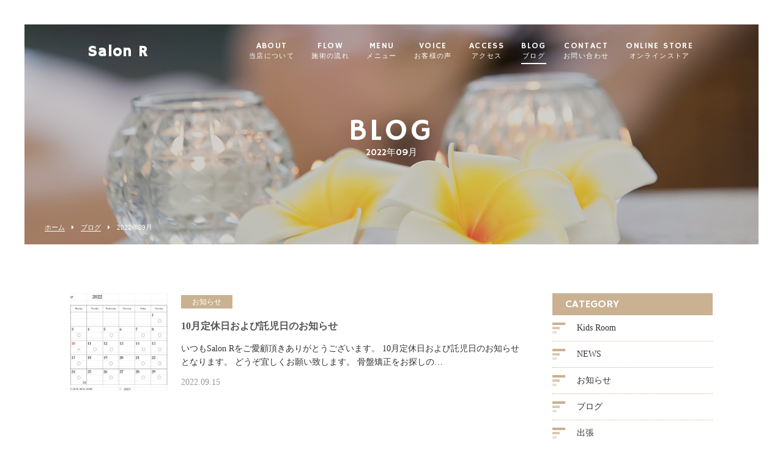

--- FILE ---
content_type: text/html; charset=UTF-8
request_url: https://salon-r.net/2022/09/
body_size: 3725
content:
<!DOCTYPE html>
<html dir="ltr" lang="ja">
<head>
<meta charset="UTF-8">
    <meta name="viewport" content="width=1100">
    <meta name="format-detection" content="telephone=no">


<title>9月, 2022 | Salon R</title>


<link rel="shortcut icon" href="https://salon-r.net/wp-content/themes/05701/favicon.ico" type="image/x-icon" />
<link rel="stylesheet" href="https://salon-r.net/wp-content/themes/05701/style.css" media="all">
<link href="https://fonts.googleapis.com/css?family=Hammersmith+One" rel="stylesheet">
<link rel="stylesheet" href="https://maxcdn.bootstrapcdn.com/font-awesome/4.7.0/css/font-awesome.min.css">
<!--[if lt IE 9]>
<script src="https://salon-r.net/wp-content/themes/05701/js/html5.js"></script>
<script src="https://salon-r.net/wp-content/themes/05701/js/css3-mediaqueries.js"></script>
<![endif]-->
<script src="https://salon-r.net/wp-content/themes/05701/js/jquery.min.js"></script>
<script src="https://salon-r.net/wp-content/themes/05701/js/slick.min.js"></script>
<script src="https://salon-r.net/wp-content/themes/05701/js/script.js"></script>
<meta name='robots' content='max-image-preview:large' />

<!-- All in One SEO Pack 2.6.1 by Michael Torbert of Semper Fi Web Design[181,195] -->
<meta name="robots" content="noindex,follow" />

<link rel="canonical" href="https://salon-r.net/2022/09/" />
			<script type="text/javascript" >
				window.ga=window.ga||function(){(ga.q=ga.q||[]).push(arguments)};ga.l=+new Date;
				ga('create', 'UA-156450127-1', 'auto');
				// Plugins
				
				ga('send', 'pageview');
			</script>
			<script async src="https://www.google-analytics.com/analytics.js"></script>
			<!-- /all in one seo pack -->
<link rel='dns-prefetch' href='//s.w.org' />
<link rel='stylesheet' id='wp-block-library-css'  href='https://salon-r.net/wp-includes/css/dist/block-library/style.min.css?ver=5.8.12' type='text/css' media='all' />
<link rel='stylesheet' id='wp-pagenavi-css'  href='https://salon-r.net/wp-content/plugins/wp-pagenavi/pagenavi-css.css?ver=2.70' type='text/css' media='all' />
<link rel="https://api.w.org/" href="https://salon-r.net/wp-json/" /><style type="text/css">.recentcomments a{display:inline !important;padding:0 !important;margin:0 !important;}</style></head>
<body>

<header class="">
    <section class="gf navigation">
        <div class="f_cc">
            <h1 class="logo f_box f_center"><a href="https://salon-r.net/">
                Salon R
                <!-- <img src="https://salon-r.net/wp-content/themes/05701/img/logo_header.png" alt="Salon R"> -->
            </a></h1>
            <nav class="menu">
                <ul id="navi">
                    <li><a href="https://salon-r.net/about/" class="">ABOUT<span><br>当店について</span></a></li>
                    <li><a href="https://salon-r.net/flow/" class="">FLOW<span><br>施術の流れ</span></a></li>
                    <li><a href="https://salon-r.net/menu/" class="">MENU<span><br>メニュー</span></a></li>
                    <li><a href="https://salon-r.net/voice/" class="">VOICE<span><br>お客様の声</span></a></li>
                    <li><a href="https://salon-r.net/access/" class="">ACCESS<span><br>アクセス</span></a></li>
                    <li><a href="https://salon-r.net/blog/" class="active">BLOG<span><br>ブログ</span></a></li>
                    <li><a href="https://salon-r.net/contact/" class="">CONTACT<span><br>お問い合わせ</span></a></li>                    
					<li><a href="https://form.jotform.com/arigatoclub/salonr/" class="">ONLINE STORE<span><br>オンラインストア</span></a></li>
                </ul>
<!--
                <div class="sp">
                    <a href="https://salon-r.net/reserve/" class=" reserve f_cc">
                        <p><img src="https://salon-r.net/wp-content/themes/05701/img/common/feather_c.png" width="50%" alt="Salon R"></p>
                        <p>RESERVE<span><br>ご予約</span></p>
                    </a>
                </div>
-->
            </nav>
        </div>
    </section>
    <section class="sp navi">
        <nav>
            <div class="f_box f_h_sb f_center">
                <a href="tel:075-642-7680" class="tel f_cc"><i class="fa fa-phone" aria-hidden="true"></i></a>
                <div class="toggle  f_cc">
                    <button class="hamburger hamburger--spin" type="button" id="toggle">
                        <span class="hamburger-box">
                            <span class="hamburger-inner"></span>
                        </span>
                    </button>
                </div>
            </div>
        </nav>
    </section>
</header>
<main>
<main>
<section class="kv">
	<figure id="kv" class="blog f_cc">
		<figcaption class="gf"><h2>BLOG<span>2022年09月</span></h2></figcaption>
	</figure>
	<div class="button f_box f_h_sb f_end">
		<nav id="bread">
			<ol class="f_box f_center f_h_start">
				<li class="f_box"><a href="https://salon-r.net/">ホーム</a></li>
				<li><a href="https://salon-r.net/blog/">ブログ</a></li>
				<li>2022年09月</li>
			</ol>
		</nav>
		<!--
<a href="" class="gf f_box f_center link pc">
	<p class="feather f_cc"><img src="https://salon-r.net/wp-content/themes/05701/img/common/feather.png" alt="Salon R"></p><p>RESERVE<span><br>ご予約</span></p>
</a>
-->	</div>
</section>
<section>
	<article id="post" class="f_box f_res">
		<div class="col w70 scroll" data-type="up">
			<ul class="blog">
				<li class="">
	<a href="https://salon-r.net/2022/09/15/10%e6%9c%88%e5%ae%9a%e4%bc%91%e6%97%a5%e3%81%8a%e3%82%88%e3%81%b3%e8%a8%97%e5%85%90%e6%97%a5%e3%81%ae%e3%81%8a%e7%9f%a5%e3%82%89%e3%81%9b-3/" class="f_box">
	<figure class="blog f_box f_cc blog" style="background:url(https://salon-r.net/wp-content/uploads/2022/09/1bf128f958c97482908347dc8f347288-1-300x227.jpg) center center /cover no-repeat;"></figure>
	<div>
		<p>
					<span class="category">お知らせ</span>
				</p>
		<h3 class="blog blog">10月定休日および託児日のお知らせ</h3>
		<div>いつもSalon Rをご愛顧頂きありがとうございます。

10月定休日および託児日のお知らせとなります。

どうぞ宜しくお願い致します。

骨盤矯正をお探しの…</div>
		<p class="date">2022.09.15</p>
	</div>
</a></li>											</ul>
			<div id="pager" class="f_box f_h_center">
			    			</div>
		</div>
		<div class="side col w25 scroll dur" data-type="up">
			<div id="category">
				<h3 class="gf">CATEGORY</h3>
<ul>


<li class="f_box f_center"><p class="deco"></p><a href="https://salon-r.net/category/kids-room/">Kids Room</a></li>
<li class="f_box f_center"><p class="deco"></p><a href="https://salon-r.net/category/news/">NEWS</a></li>
<li class="f_box f_center"><p class="deco"></p><a href="https://salon-r.net/category/%e3%81%8a%e7%9f%a5%e3%82%89%e3%81%9b/">お知らせ</a></li>
<li class="f_box f_center"><p class="deco"></p><a href="https://salon-r.net/category/blog/">ブログ</a></li>
<li class="f_box f_center"><p class="deco"></p><a href="https://salon-r.net/category/blog/%e5%87%ba%e5%bc%b5/">出張</a></li>
<li class="f_box f_center"><p class="deco"></p><a href="https://salon-r.net/category/%e6%9d%b1%e4%ba%ac%e3%82%b5%e3%83%ad%e3%83%b3/">東京サロン</a></li>
<li class="f_box f_center"><p class="deco"></p><a href="https://salon-r.net/category/%e6%b3%95%e4%ba%ba%e6%8f%90%e6%90%ba/">法人提携</a></li>
<li class="f_box f_center"><p class="deco"></p><a href="https://salon-r.net/category/%e9%86%8d%e9%86%90%e6%b8%a1%e8%be%ba%e3%82%af%e3%83%aa%e3%83%8b%e3%83%83%e3%82%af/">醍醐渡辺クリニック</a></li>
<li class="f_box f_center"><p class="deco"></p><a href="https://salon-r.net/category/blog/%e9%aa%a8%e7%9b%a4%e7%9f%af%e6%ad%a3/">骨盤矯正</a></li>
</ul>			</div>
			<div id="recent">
				<h3 class="gf">NEW ARTICLE</h3>
<ul>
		<li>
		<a href="https://salon-r.net/2023/12/15/1%e6%9c%88%e5%ae%9a%e4%bc%91%e6%97%a5%e3%81%8a%e3%82%88%e3%81%b3%e8%a8%97%e5%85%90%e6%97%a5%e3%81%ae%e3%81%8a%e7%9f%a5%e3%82%89%e3%81%9b-5/" class="f_box">
			<div>
				<span  class="date ">2023.12.15</span>
				<p>1月定休日および託児日のお知らせ</p>
			</div>
		</a>
	</li>
		<li>
		<a href="https://salon-r.net/2023/11/15/12%e6%9c%88%e5%ae%9a%e4%bc%91%e6%97%a5%e3%81%8a%e3%82%88%e3%81%b3%e8%a8%97%e5%85%90%e6%97%a5%e3%81%ae%e3%81%8a%e7%9f%a5%e3%82%89%e3%81%9b-5/" class="f_box">
			<div>
				<span  class="date ">2023.11.15</span>
				<p>12月定休日および託児日のお知らせ</p>
			</div>
		</a>
	</li>
		<li>
		<a href="https://salon-r.net/2023/10/15/11%e6%9c%88%e5%ae%9a%e4%bc%91%e6%97%a5%e3%81%8a%e3%82%88%e3%81%b3%e8%a8%97%e5%85%90%e6%97%a5%e3%81%ae%e3%81%8a%e7%9f%a5%e3%82%89%e3%81%9b-5/" class="f_box">
			<div>
				<span  class="date ">2023.10.15</span>
				<p>11月定休日および託児日のお知らせ</p>
			</div>
		</a>
	</li>
		</ul>			</div>
			<div id="archive">
				<h3 class="gf">ARCHIVE</h3>
<ul>
	<li><a href='https://salon-r.net/2023/12/'>2023年12月</a></li>
	<li><a href='https://salon-r.net/2023/11/'>2023年11月</a></li>
	<li><a href='https://salon-r.net/2023/10/'>2023年10月</a></li>
	<li><a href='https://salon-r.net/2023/09/'>2023年9月</a></li>
	<li><a href='https://salon-r.net/2023/08/'>2023年8月</a></li>
	<li><a href='https://salon-r.net/2023/07/'>2023年7月</a></li>
	<li><a href='https://salon-r.net/2023/06/'>2023年6月</a></li>
	<li><a href='https://salon-r.net/2023/05/'>2023年5月</a></li>
	<li><a href='https://salon-r.net/2023/04/'>2023年4月</a></li>
	<li><a href='https://salon-r.net/2023/03/'>2023年3月</a></li>
	<li><a href='https://salon-r.net/2023/02/'>2023年2月</a></li>
	<li><a href='https://salon-r.net/2023/01/'>2023年1月</a></li>
	<li><a href='https://salon-r.net/2022/12/'>2022年12月</a></li>
	<li><a href='https://salon-r.net/2022/11/'>2022年11月</a></li>
	<li><a href='https://salon-r.net/2022/10/'>2022年10月</a></li>
	<li><a href='https://salon-r.net/2022/09/'>2022年9月</a></li>
	<li><a href='https://salon-r.net/2022/08/'>2022年8月</a></li>
	<li><a href='https://salon-r.net/2022/07/'>2022年7月</a></li>
	<li><a href='https://salon-r.net/2022/06/'>2022年6月</a></li>
	<li><a href='https://salon-r.net/2022/05/'>2022年5月</a></li>
	<li><a href='https://salon-r.net/2022/04/'>2022年4月</a></li>
	<li><a href='https://salon-r.net/2022/03/'>2022年3月</a></li>
	<li><a href='https://salon-r.net/2022/02/'>2022年2月</a></li>
	<li><a href='https://salon-r.net/2022/01/'>2022年1月</a></li>
	<li><a href='https://salon-r.net/2021/12/'>2021年12月</a></li>
	<li><a href='https://salon-r.net/2021/11/'>2021年11月</a></li>
	<li><a href='https://salon-r.net/2021/10/'>2021年10月</a></li>
	<li><a href='https://salon-r.net/2021/09/'>2021年9月</a></li>
	<li><a href='https://salon-r.net/2021/08/'>2021年8月</a></li>
	<li><a href='https://salon-r.net/2021/07/'>2021年7月</a></li>
	<li><a href='https://salon-r.net/2021/06/'>2021年6月</a></li>
	<li><a href='https://salon-r.net/2021/05/'>2021年5月</a></li>
	<li><a href='https://salon-r.net/2021/04/'>2021年4月</a></li>
	<li><a href='https://salon-r.net/2021/03/'>2021年3月</a></li>
	<li><a href='https://salon-r.net/2021/02/'>2021年2月</a></li>
	<li><a href='https://salon-r.net/2021/01/'>2021年1月</a></li>
	<li><a href='https://salon-r.net/2020/12/'>2020年12月</a></li>
	<li><a href='https://salon-r.net/2020/11/'>2020年11月</a></li>
	<li><a href='https://salon-r.net/2020/10/'>2020年10月</a></li>
	<li><a href='https://salon-r.net/2020/09/'>2020年9月</a></li>
	<li><a href='https://salon-r.net/2020/08/'>2020年8月</a></li>
	<li><a href='https://salon-r.net/2020/07/'>2020年7月</a></li>
	<li><a href='https://salon-r.net/2020/06/'>2020年6月</a></li>
	<li><a href='https://salon-r.net/2020/04/'>2020年4月</a></li>
	<li><a href='https://salon-r.net/2020/03/'>2020年3月</a></li>
	<li><a href='https://salon-r.net/2020/02/'>2020年2月</a></li>
	<li><a href='https://salon-r.net/2020/01/'>2020年1月</a></li>
	<li><a href='https://salon-r.net/2019/12/'>2019年12月</a></li>
	<li><a href='https://salon-r.net/2019/11/'>2019年11月</a></li>
	<li><a href='https://salon-r.net/2019/10/'>2019年10月</a></li>
	<li><a href='https://salon-r.net/2019/09/'>2019年9月</a></li>
	<li><a href='https://salon-r.net/2019/08/'>2019年8月</a></li>
	<li><a href='https://salon-r.net/2019/07/'>2019年7月</a></li>
	<li><a href='https://salon-r.net/2019/02/'>2019年2月</a></li>
	<li><a href='https://salon-r.net/2018/12/'>2018年12月</a></li>
	<li><a href='https://salon-r.net/2018/06/'>2018年6月</a></li>
	<li><a href='https://salon-r.net/2018/04/'>2018年4月</a></li>
</ul>			</div>
		</div>
	</article>
</section>
</main>
<a href="#toTop" class="toTop"><img src="https://salon-r.net/wp-content/themes/05701/img/common/to_top.png"  alt="Salon R"/></a>
<section id="cta" class="cta bg_cta tc">
	<h2 class="gf">CONTACT</h2>
	<p>お問い合わせ</p>
	<article class="f_box f_h_center f_wrap">
		<div class="web col w30l">
			<p>ご予約・お問い合わせはこちら</p>
			<a href="https://salon-r.net/contact/" class="btn">
お問い合わせフォーム
			</a>
		</div>
		<div class="tel col w30l">
			<p>お電話でのお問い合わせはこちら</p>
			<a href="tel:075-642-7680" class="btn">
075-642-7680
			</a>
		</div>
	</article>
	<p class="social f_box f_h_sb f_end ma">
		<!--<a href="https://twitter.com/sg_test" target="blank" class="f_cc twitter"><i class="fa fa-twitter" aria-hidden="true"></i></a>-->
		<a href="https://m.facebook.com/Salon-R-216367128477929/" target="blank" class="f_cc facebook"><i class="fa fa-facebook" aria-hidden="true"></i></a>
		<a href="https://www.instagram.com/salonr_salonr/" target="blank" class="f_cc instagram"><i class="fa fa-instagram" aria-hidden="true"></i></a>
	</p>
	<article class="f_box f_h_center f_wrap">
		<div class="ma web col w30l">

			<a href="https://ameblo.jp/beauty-relaxation--r/" class="btn">
過去ブログはこちらから
			</a>
	</article>
</section>
<footer>
	<section class="np">
		<article class="pc f_box f_res f_center">
			<div class="tl">
				<h1 class="logo f_box f_center gf"><a href="https://salon-r.net/">
					Salon R
					<!-- <img src="https://salon-r.net/wp-content/themes/05701/img/logo_header.png" alt="Salon R"> -->
				</a></h1>
			</div>
			<nav class="menu">
				<ul class="gf f_box f_h_center">
					<li><a href="https://salon-r.net/about/" >ABOUT<span><br>当店について</span></a></li>
					<li><a href="https://salon-r.net/flow/">FLOW<span><br>施術の流れ</span></a></li>
					<li><a href="https://salon-r.net/menu/">MENU<span><br>メニュー</span></a></li>
					<li><a href="https://salon-r.net/voice/">VOICE<span><br>お客様の声</span></a></li>
					<li><a href="https://salon-r.net/access/" >ACCESS<span><br>アクセス</span></a></li>
					<li><a href="https://salon-r.net/blog/">BLOG<span><br>ブログ</span></a></li>
					<li><a href="https://salon-r.net/contact/">CONTACT<span><br>お問い合わせ</span></a></li>
					<li><a href="https://salonr.official.ec/">ONLINE STORE<span><br>オンラインストア</span></a></li>
				</ul>
			</nav>
		</article>
	<p class="copy">&copy; Salon　R</p>
	</section>
</footer>
<script type='text/javascript' src='https://salon-r.net/wp-includes/js/wp-embed.min.js?ver=5.8.12' id='wp-embed-js'></script>
</body>
</html>

--- FILE ---
content_type: text/css
request_url: https://salon-r.net/wp-content/themes/05701/style.css
body_size: 10445
content:
@charset "utf-8";
/*
Theme Name:Salon R
Theme URI: http://wordpress.org/
Description:【048】エステサロン
Author:sungrove
Version: 1.0
License: GNU General Public License
License URI: license.txt
Tags:esthe
*/
@import url("css/sanitize.css");
@import url("css/hamburgers.css");
@import url("css/slick.css");
/*
@import url("css/grey.css");
*/
:root {
    font-size:62.5%;
    color:#333333;
}
/*
    main-color:#cab191;
    sub-color:#dac8b2;
    main-color-rgb : 202, 177, 145;
    color:#cab191;
*/
* {
    margin:0;
    padding: 0;
    outline:none;
    -webkit-tap-highlight-color: rgba(255,255,255,0.5);
}
html,body{
    font-size: 14px;
    font-size: 1.4rem;
    width: 100%;
    overflow-x:hidden;
}
@media screen and (max-width:767px){
    html,body{
        font-size: 16px;
        font-size: 1.6rem;
    }
}
body {
    font-family:  '游ゴシック体', 'Yu Gothic',  'メイリオ', 'Meiryo',  'ヒラギノ角ゴシック Pro', 'Hiragino Kaku Gothic Pro',  'Osaka', 'ＭＳ Ｐゴシック', 'MS PGothic', 'sans-serif';
    line-height: 160%;
}
.min {
    font-family:"Times New Roman", "游明朝", YuMincho, "ヒラギノ明朝 ProN W3", "Hiragino Mincho ProN", "HG明朝E", "ＭＳ Ｐ明朝", "ＭＳ 明朝", serif;
}
.got {
    font-family: '游ゴシック体', 'Yu Gothic', 'メイリオ', 'Meiryo',  'ヒラギノ角ゴシック Pro', 'Hiragino Kaku Gothic Pro',  'Osaka', 'ＭＳ Ｐゴシック', 'MS PGothic', 'sans-serif';
}
.gf {
    letter-spacing:0.1em;
    font-family: 'Hammersmith One',"Times Roman", "Times New Roman",  '游ゴシック体', 'Yu Gothic', 'メイリオ', 'Meiryo', 'ヒラギノ角ゴシック Pro', 'Hiragino Kaku Gothic Pro',  'Osaka', 'ＭＳ Ｐゴシック', 'MS PGothic', 'sans-serif';
}
/*****************************************************************************
common
*****************************************************************************/
.none {
    display:none;
}
a {
    text-decoration: none;
    color:inherit;
    cursor:pointer;
}
figure {
    margin:0;
}
li {
    list-style: none;
}
h1,h2,h3,h4{
    position:relative;
    text-align:center;
    font-weight:normal;
    line-height:120%;
    margin:0;
    word-break:break-all;
    color:#cab191;
}
hr {
    border:none;
    margin:2em 0 3em 0;
    border-top:1px solid #9a9a9a
}
button {
}
address {
    font-size:12px;
    font-size:1.2rem;
    font-style:normal;
    line-height:160%;
    width:100%;
    padding:1.5em 0;
}
address p {
}
.stress {
    color:#ec727f;
}
.shadow{
    box-shadow:0 0px 50px 0px rgba(10,10,10,0.2);
}
.white {
    color:#ffffff;
}
.base {
    color: #cab191;
}
.red {
    color: #ec7280;
}
.purple {
    color: #8f82bc;
}

.col {
    height:auto;
}
.bold {
    font-weight: bold;
}
.tc {
    text-align:center;
}
.tl {
    text-align:left;
}
.tr {
    text-align:right;
}
.ib {
    display:inline-block;
}
.f_cc {
    display:-webkit-box;
    display:-ms-flexbox;
    display: -webkit-flex;
    display:flex;
    -webkit-box-pack: justify;
    -ms-flex-pack: justify;
    -webkit-justify-content: center;
    justify-content: center;
    -webkit-align-items: center;
    -ms-flex-align: center;
    align-items: center;
}
.nowrap {
    white-space:nowrap;
}
.none {
    display:none;
}
.lh100 {
    line-height:100%;
}
.mr1 {
    margin-right:1em;
}
.mr2 {
    margin-right:2em;
}
.mb1 {
    margin-bottom:1em;
}
.mt1 {
    margin-top:1em;
}
.ma {
    margin-left:auto;
    margin-right:auto;
}
.pa1 {
    padding:0 1em 1em 1em;
}
.rad {
    border-radius:0.3em;
}
.z1 {
    z-index:1;
}
span.tri {
    display:block;
    -webkit-transform:scale(0.6) rotate(90deg);
            transform:scale(0.6) rotate(90deg);
}
/*****************************************************************************
button gimic
*****************************************************************************/
.btn {
    position:relative;
    display:inline-block;
}
.btn.main {
    position: relative;
    margin-top:2em;
    text-align:center;
    color: #ffffff;
    max-width: 310px;
    width:100%;
    padding:1.3em 2em;
    z-index: 2;
    transition: .2s .2s ease-out all;
    overflow: hidden;
    background:rgba(202, 177, 145, 0.7);
}
.btn.main::before {
    content: '';
    position: absolute;
    left: 0;
    top: 0;
    height: 100%;
    width: 50%;
    background:rgba(202, 177, 145, 1);
    z-index: -1;
    transition: .3s ease-in all;
}
.btn.main::after {
    content: '';
    position: absolute;
    left: -5%;
    top: 5%;
    height: 90%;
    width: 0%;
    z-index: 0;
    background:rgba(255, 255, 255, 0.8);
    transition: .3s .02s ease-in all;
}
.btn.main:hover {
    color:#ede4da;
    background:rgba(202, 177, 145, 0.2);
}
.btn.main:hover::before {
    left: 100%;
    width: 25%;
}
.btn.main:hover::after {
    left: 120%;
    width: 50%;
}
.btn.main:hover .icon-right {
    transition: .3s .2s ease all;
    opacity:0;
}
.btn.main:hover .icon-right.after {
    opacity:1;
}

.icon-right {
    position: absolute;
    top: 0;
    right: 1em;
    color: #cab191;
}
.icon-right.after {
    top: 0;
    left: -2em;
    right: 0;
}

.icon-right::after {
    font-family: "FontAwesome";
    content: '\f138';
    font-size: 1.1em;
    display: inline-block;
    position: relative;
    top: 1.9em;
    transform: translate3D(0, -50%, 0);
    color: #ffffff;
}
.icon-right.after::after {
    left: -50%;
    color: #cab191;
    transition: .3s .25s ease left, .3s .05s ease color;
}
.icon-right.after::before {
    position:absolute;
    top: 1.3em;
    left: -5%;
    content:"MORE";
    transition: .3s .25s ease left, .3s .05s ease color;
}
.btn.main:hover .icon-right.after::after {
    left: 3.0em;
}
.btn.main:hover .icon-right.after::before {
    left: calc(50% - 1em);
    color: #cab191;
}
.btn.main.form, .btn.main.single {
    max-width:250px;
    width:100%;
    margin:3em 0.3em 0 0.3em;
}
.btn.main.form:hover {
    color: #cab191;
}

.toTop {
    position:fixed;
    width:60px;
    height:60px;
    z-index:99;
    display:none;
    text-align:center;
}
.toTop {
    right:4em;
    bottom:4em;
}
@media screen and (min-width:768px) {
}
@media screen and (max-width:767px){
    .toTop {
        right:1em;
    }
    .toTop    img {
        width:inherit;
    }
    .btn.main {
        width:100%;
        white-space:nowrap;
    }
    .btn.main.single {
        width:140px;
    }
    .btn.main.header {
        text-align:left;
        background:none;
        margin:0 0 1.5em 0;
        padding: 1.2em 1em 1em 1.5em;
    }
}

/*****************************************************************************
    Instagram Setting (all Important)
*****************************************************************************/
article.instagram {
    max-width:1040px;
}
#sb_instagram .sbi_follow_btn a {
    color: #666666 !important;
    position:relative !important;
    display:block !important;
    text-align:center !important;
    background: #63c5c5 !important;
    border-radius: 0.2em !important;
    background:#eeeeee !important;
    margin-top:2em !important;
    padding:1em 5em !important;
    box-shadow: 0 2px 2px 0px rgba(10, 10, 10, 0.2) !important;
    min-width:90% !important;
}

#sb_instagram .sbi_follow_btn a:after {
    content: "";
    margin-left: 0.5em;
    margin-top: -4px;
    position: absolute;
    background: url(./img/common/arrow.png) center center /20px 20px no-repeat;;
    width: 26px;
    height: 26px;
}

.sbi_photo_wrap {
    border: 8px solid #ffffff;
    box-shadow: 0 0 2px 2px rgba(10,10,10,0.1);
}
@media screen and (max-width: 767px) {
    #sb_instagram.sbi_col_4 #sbi_images .sbi_item{
        width: 50% !important;
    }
}
/*****************************************************************************
    Header
*****************************************************************************/
header {
    width:100%;
    position:fixed;
    z-index:10;
    transition: all 0.5s ease-in-out;
}
header.active {
    padding-top:0px;
    background: rgba(202, 177, 145, 0.8);
}
header h1 {
    text-align:left;
    line-height:100%;
    max-width:240px;
    width:100%;
}
h1.logo {
    z-index:2;
    color:#ffffff;
    white-space:nowrap;
    font-weight:bold;
}
.navigation {
    padding:0;
    position:relative;
}
@media screen and (max-width:767px) {
    header {
        padding:0;
        width:100%;
        height:75px;
        z-index:100;
    }
    header .navi .tel {
        width:55px;
        height:55px;
        margin:10px 0 0 auto;
        background: rgba(202, 177, 145, 1);
    }
    header .tel i {
        font-size:24px;
        font-size:2.4rem;
        transform:rotate(10deg);
        color:#ffffff;
    }
    header .toggle {
        margin:10px 10px 0 0;
        width:55px;
        height:55px;
        background: rgba(255, 255, 255, 1);
    }
    header section , header section article {
        height:100%;
        padding:0;
    }
    header .sp.navi {
        width:100%;
        position:fixed;
        top:0;
        left:0;
        z-index:1;
        height:60px;
        padding:0 0 0 0.5em;
    }
    header #logo {
        margin:0;
    }
    header .logo img {
        max-height:60px;
        max-width:150px;
    }
    header .sp.navi img {
        max-height:50px;
        max-width:150px;
    }
    header .navigation {
        width:calc(100% - 100px);
        -webkit-box-pack: justify;
        -ms-flex-pack: justify;
        -webkit-justify-content: center;
        justify-content: center;
    }
    header .navigation > div {
        height:100%;
        margin:0 0 0 15px;
        white-space:nowrap;
    }
}
@media screen and (min-width:768px) {
    header {
        padding-top:40px;
        min-width:768px;
    }

    header h1 {
        color:#ffffff;
        font-size: 25px;
        font-size: 2.5rem;
    }
    header h1 span{
        font-size: 0.4em;
        line-height:0;
    }
    header  .logo {
        height:inherit;
        max-width:250px;
        width:100%;
    }
    header .logo img {
        max-height:90px;
        max-width:250px;
    }
    header .guide {
        padding:1em 0;
        position:relative;
        z-index:1;
    }
    header .open {
        font-size: 12px;
        font-size: 1.2rem;
        line-height:140%;
    }
    header .tel {
        font-size: 30px;
        font-size: 3.0rem;
        font-weight:bold;
    }
    header nav .logo {
        display:none;
    }
    header nav .logo {
    }
    header nav {
    }
    header .navigation {
        width:100%;
        position:relative;
        z-index:1;
        height:90px;
        transition: all 0.3s ease;
    }
    header .navigation > div {
        height:inherit;
        margin:0 auto;
        padding:0 40px 0 50px;
    }

}
@media screen and (max-width:350px) {
    h1.logo {
        font-size: 18px;
        font-size: 1.8rem;
    }
}
/*****************************************************************************
    Navigation / MENU
*****************************************************************************/
nav.menu {
    height:inherit;
    z-index:10;
    text-align:center;
}
nav.menu li {
    text-align:center;
}
nav.menu a{
    display:block;
    color:#ffffff;
    line-height:100%;
    position:relative;
    transition: all 0.3s ease-in-out;
}
nav.menu a span {
}
/* SP Navigation */
@media screen and (max-width:767px){
    ul#navi {
        padding:75px 0 2em 0;
        width:100%;
        -webkit-box-lines:multiple;
        -webkit-flex-wrap:wrap;
        -ms-flex-wrap:wrap;
        flex-wrap:wrap;
        background:rgba(255, 255, 255 , 0.9);
    }
    nav > h1 {
        padding:0 1em;
        max-width:50%;
    }
    nav > h1 img {
        width:100%;
    }
    header nav.menu {
        position:fixed;
        left:0;
        top:0;
        width:100%;
        z-index:1;
        padding:0;
        line-height:150%;
        height:auto;
        -webkit-transform:translate3d(100% , 0, 0) ;
                transform:translate3d(100% , 0 , 0) ;
        transition: all 0.3s ease-in-out;
        /*-webkit-transform-origin:100% 0;
        -webkit-transform:scale3d(0, 1, 1) ;
                transform:scale3d(0, 1, 1) ;*/
    }
    header nav.menu.active {
        -webkit-transform:translate3d(0 , 0, 0) ;
                transform:translate3d(0 , 0, 0) ;
    }
    nav.menu a, footer nav.menu a {
        color:#333333;
        font-size:14px;
        font-size:1.4rem;
        text-align:left;
        display:block;
        width:100%;
        position:relative;
        padding:0.5em 0em 0.5em 4em;
        line-height:120%;
    }
    nav.menu a.reserve {
        display:-webkit-box;
        display:-ms-flexbox;
        display: -webkit-flex;
        display:flex;
        padding:1em 0em;
        background:none;
        background: rgba(202, 177, 145, 0.8);
        text-align:center;
        color:#ffffff;
    }
    footer nav.menu {
        margin-bottom:1em;
    }
    nav.menu a span {
        font-size:12px;
        font-size:1.2rem;
    }
}
/* PC Navigation */
@media screen and (min-width:768px){
    ul#navi {
        display:-webkit-box;
        display:-ms-flexbox;
        display: -webkit-flex;
        display:flex;
    }
    nav.menu {
        padding: 2em 0;
        height:inherit;
    }
    nav.menu a span {
        line-height:150%;
        font-size:0.8em;
    }
    nav.menu a i {
        display:none;
    }
    header .navigation nav.menu a {
        height:inherit;
    }
    header nav.menu > div > div {
        width:inherit;
        padding:0em;
        height:100%;
    }
    header nav.menu > ul > li {
        position:relative;
        padding:0 1em;
    }
    header nav.menu > ul > li > a::after {
        content:"";
        position:absolute;
        bottom:-5px;
        left:0;
        width:100%;
        height:2px;
        background: rgba(255, 255, 255, 1);
        transition: transform 0.3s ease;
        transform: scale3d(0, 1, 0);
        transform-origin: right top;

    }
    header nav.menu > ul > li:hover > a::after, header nav.menu > ul > li > a.active::after {
        transform-origin: left top;
        transform: scale3d(1, 1, 1);
    }
    footer nav.menu a {
        padding:0.5em 1.5em;
    }
    footer nav.menu ul > li:last-child > a {
        padding-right:0;
    }
    footer nav.menu {
        width:initial;
        margin:2em 0 2em 0;
    }
    footer nav a {
        padding:0.2em 2.7em;
    }
    footer nav a:not(:last-child) {
    }
    footer nav.menu a:hover {
        opacity:0.5;
    }
}
@media screen and (min-width:1000px) {
    header .navigation nav.menu a {
    }
}
/*****************************************************************************
    Header PullDown
*****************************************************************************/
ul#navi ul {
    width:200px;
    position:absolute;
    font-size:12px;
    font-size:1.2rem;
    top:3.5em;
    left:0;
    z-index:1;
    visibility:hidden;
    opacity:0;
    transition: all 0.3s ease-in-out;
}
ul#navi ul li {
    padding:0 0.5em;
    background:rgba(202, 177, 145, 0.9);
    transition: all 0.3s ease-in-out;
}
ul#navi ul li a{
    text-align:left;
    padding:1.2em 1em 1em 1em;
    border-bottom:1px solid #ede4da;
}
ul#navi li:hover ul {
    visibility:visible;
    opacity:1;
}
ul#navi ul > li:last-child a{
    border:none;
}
ul#navi ul > li:hover{
    background:rgba(255, 255, 255, 0.9);
}
ul#navi ul > li:hover a{
    color:#cab191;
}

@media screen and (max-width:767px) {
    ul#navi li:hover ul {
        visibility:hidden;
    }
}



/*****************************************************************************
    Key Visual
*****************************************************************************/
#mv, #kv {
    margin:0 auto;
    max-width:100%;
    width:100%;
    position:relative;
}
#mv img, #kv img{
    width:100%;
}
#kv {
    max-height:100%;
    height:360px;
}
#mv+.button, #kv+.button  {
    position:absolute;
    bottom:40px;
    left:0;
    width:100%;
    padding:0 40px;
    height:80px;
    z-index:3;
}
#mv+.button a.link, #kv+.button a.link {
    font-size:14px;
    font-size:1.4rem;
    padding:1.7em 2em 1.5em 2em;
    text-align:center;
    background:rgba(255, 255, 255, 1);
    position:relative;
    line-height:130%;
    min-height:80px;
    min-width:170px;
}
#mv+.button a.link span, #kv+.button a.link span{
    font-size:0.8em;
}
#mv+.button > a.link:not(:first-child)::before, #kv+.button > a.link:not(:first-child)::before {
    content:"";
    position:absolute;
    top:1.5em;
    left:0;
    width:1px;
    height:calc(100% - 3em);
}
.down {
    position:absolute;
    width:calc(100% - 80px);
    height:inherit;
    left:40px;
    bottom:0;
    color:#ffffff;
}
#arrows {
    position:relative;
    z-index:2;
    height:80px;
    background: rgba(255, 255, 255, 1);
}
.mv-prev, .mv-next {
    font-size:16px;
    font-size:1.6rem;
    padding:0em 2.5em;
    text-align:center;
    position:relative;
    height:100%;
    cursor:pointer;
    color:#333333;
}
.mv-prev i, .mv-next i {
    font-weight:bold;
}
.mv-prev::after {
    content:"";
    position:absolute;
    right:0;
    top:30%;
    height:40%;
    width:1px;
    border-right:1px solid #cccccc;
    z-index:3;
}
@media screen and (max-width:767px) {
    #arrows {
        height:50px;
    }
    #mv+.button, #kv+.button {
        bottom:10px;
        padding:0 10px;
        height:50px;
    }
    .mv-prev, .mv-next {
        font-size:10px;
        font-size:1.0rem;
        padding:0em 2.5em;
    }
    .down {
        width:calc(100% - 20px);
        left:10px;
    }
    #kv {
        height: 250px;
    }
}
#Scroll {
    line-height:0;
    position:relative;
    cursor:pointer;
}
#Scroll::after {
    content:"";
    position:absolute;
    width:0px;
    height:70%;
    left:50%;
    bottom:0;
    border-left:1px solid #ffffff;
}
.feather {
    width:40px;
    height:40px;
    border-radius:100%;
    background:rgba(202, 177, 145, 1);
    margin-right:0.5em;
}
#mv figure {
    margin:0;
}
#mv figcaption {
    position:absolute;
    top:0;
    left:0;
    width:100%;
    height:100%;
    z-index:2;
}
#mv figcaption p , .picture p{
    font-size:30px;
    font-size:3.0rem;
    padding:0.5em;
    color:#ffffff;
    background: rgba(202, 177, 145, 0.8);
    margin-bottom:0.5em;
    letter-spacing:0.3em;
}
#kv figcaption {
    padding-top:0.5em;
    color:#ffffff;
    font-size:50px;
    font-size:5.0rem;
}
#kv figcaption span {
    display:block;
    padding-top:1em;
    letter-spacing:0;
    font-size:0.3em;
}
#kv figcaption h2 {
    color:inherit;
    font-size:inherit;
    line-height:40%;
}


#kv button.slick-next {
    left:initial;
    right:10px;
    transform:scaleX(-1);
}

#kv.about {
    background:url(./img/about/kv_about.jpg) center center /cover no-repeat;
}
#kv.flow {
    background:url(./img/flow/kv_flow.jpg) center center /cover no-repeat;
}
#kv.menu {
    background:url(./img/menu/kv_menu.jpg) center center /cover no-repeat;
}
#kv.access {
    background:url(./img/access/kv_access.jpg) center center /cover no-repeat;
}
#kv.blog {
    background:url(./img/blog/kv_blog.jpg) center center /cover no-repeat;
}
#kv.voice {
    background:url(./img/voice/kv_voice.jpg) center center /cover no-repeat;
}
#kv.contact {
    background:url(./img/contact/kv_contact.jpg) center center /cover no-repeat;
}
#mv figure.fst {
    background:url(./img/index/kv_index_01.jpg) center center / cover no-repeat;
}
#mv figure.snd {
    background:url(./img/index/kv_index_02.jpg) center center / cover no-repeat;
}
#mv figure.trd {
    background:url(./img/index/kv_index_03.jpg) center center / cover no-repeat;
}
@media screen and (max-width:767px){
    #mv figcaption p , .picture p{
        font-size:18px;
        font-size:1.8rem;
    }
    #mv figure.snd {
        background:url(./img/index/kv_index_02.jpg) 30% center / cover no-repeat;
    }
}
@media screen and (min-width:768px){
    #mv figure {
        width:100%;
        max-height:100%;
        min-height:600px;
    }
}

/*****************************************************************************
slick
*****************************************************************************/
/*****************************************************************************
icon
*****************************************************************************/
.social {
    width:100px;
}
.social a {
    font-size:20px;
    font-size:2.0rem;
    width:42px;
    height:42px;
    color:#ffffff;
    border-radius:100%;
}
.social a.twitter {
    background:#64ccef;
}
.social a.facebook {
    background:#507cbe;
}
.social a.instagram {
    background:#333333;
}
header .social {
    position:relative;
    z-index:1;
}
.social img {
    max-width:2.5em;
}
/*****************************************************************************
    Map
*****************************************************************************/
.gmap {
    position:relative;
    width: 100%;
    height: 300px;
    z-index:0;
}
/*****************************************************************************
    Section / Article
*****************************************************************************/
section {
    width:100%;
    position:relative;
    padding-left:40px;
    padding-right:40px;
}
section.kv {
    position:relative;
    background:rgba(255, 255, 255, 1);
    padding:40px;
}

section.np {
    padding:0;
}
section.nptop {
    padding-top:0;
}
section.npbtm {
    padding-bottom:0;
}
section > article {
    position:relative;
    max-width:1050px;
    width:100%;
    margin:0 auto;
}
section.list > article {
    margin-bottom:4em;
}
section.list > article:last-child {
    margin-bottom:2em;
}
section.flow > article {

}
section.flow > article:not(:last-child)::before {
    content:"";
    position:absolute;
    top:0;
    left:39px;
    width:1px;
    height: 100%;
    min-height: 200px;
    border-left:1px solid rgba(202, 177, 145, 1);
}
section.question > article {
    margin-bottom:2em;
}
section.menu > article {
    margin-bottom:3em;
}

main{
}
@media screen and (max-width:767px){
    main{
    }
    section {
        padding:3em 0;
    }
    section.kv {
        padding:10px;
    }
    section > article {
        width:100%;
        padding:0 1.2em;
    }
    footer > section > article {
        padding:0;
    }
    section.flow > article:not(:last-child)::before {
        left:58px;
    }
}
@media screen and (min-width:768px){
    main.index{
    }
    section {
        padding:5em 40px;
    }
}
.kv+section {
    padding-top:40px;
}
/*****************************************************************************
    background
*****************************************************************************/

.bg_base {
    background:rgba(202, 177, 145, 0.3);
}
.bg_gray {
    background:rgba(240, 240, 240, 1);
}
.picture {
    height:240px;
}
.picture.about {
    background:url(./img/about/bg_about_01.jpg) center center /cover no-repeat;
}
.picture.flow {
    background:url(./img/flow/bg_flow_01.jpg) center center /cover no-repeat;
}
.bg_result {
    padding:2em 0;
    background:url(./img/common/bg_result.jpg) center center /90% 100% no-repeat;
}
.bg_cta {
    background:url(./img/common/bg_cta.jpg) center center /cover no-repeat;
}
.bg_lead {
    background:url(./img/index/bg_lead.jpg) center center /cover no-repeat;
}
@media screen and (max-width:767px){
    .bg_lead {
        background:url(./img/index/bg_lead_sp.jpg) left top /cover no-repeat;
    }
    .bg_result {
        padding:1.5em;
        background:url(./img/common/bg_result.jpg) center center /auto 100% no-repeat;
    }
    .bg_cta {
        background:url(./img/common/bg_cta.jpg) center center /auto 100% no-repeat;
    }
}
@media screen and (max-width:767px){
    .picture {
        height:180px;
    }
}
/*****************************************************************************
    Title Decoration
*****************************************************************************/
h2 {
    font-size:35px;
    font-size:3.5rem;
}
h2.title {
    text-align:left;
    width:100%;
}
h2+p {
    font-size:16px;
    font-size:1.6rem;
    color:#cab191;
}
h2+p+div {
    border-top:1px solid #9a9a9a;
    margin-top:2em;
    margin-bottom:2em;
    padding-top:2em;
}
h2.title+p+div, h3.title+div {
    border-top:1px solid #9a9a9a;
    margin-top:1.2em;
    margin-bottom:0em;
    padding-top:1em;
    overflow:hidden;
}
h2.title+p+div.lead {
    border-top:1px solid #cccccc;
    margin-top:2em;
    margin-bottom:3em;
    padding-top:2em;
    height:initial;
    overflow:visible;
}
h2.title+p+div.intro {
    max-height:4em;
}
h2.balloon {
    position:relative;
    font-size:20px;
    font-size:2.0rem;
    padding:1em;
    background:rgba(255, 255, 255, 1);
    margin-bottom:2em;
    z-index:2;
}
h2.balloon::after {
    content:"";
    position:absolute;
    width: 0;
    height: 0;
    bottom:-14px;
    left:calc((100% - 28px) / 2);
    border-style: solid;
    border-width: 16px 14px 0 14px;
    border-color: #ffffff transparent transparent transparent;
}
h2.lead {
    font-weight:bold;
    font-size:20px;
    font-size:2.0rem;
    padding:0.5em 0;
    margin-bottom:0.5em;
    margin-bottom:1em;
}

h3 {
    text-align:left;
}
h3.title{
    font-weight:bold;
    font-size:24px;
    font-size:2.4rem;
    margin-top:0.5em;
}
h3.title+div {
    height:initial;
}
h3.ba, h3.ba+p {
    text-align:center;
    font-size:20px;
    font-size:2.0rem;
    color:#ffffff;
}
h3.ba {
    font-size:20px;
    font-size:2.0rem;
}
h3.ba+p {
    font-size:12px;
    font-size:1.2rem;
}
h3.blog {
    font-size:16px;
    font-size:1.6rem;
    color:#555555;
    font-weight:bold;
    margin:1em 0;
    max-height:2.3em;
    overflow:hidden;
    line-height:130%;
}
h3.blog.index {
    height:1em;
}
h3.blog+div {
    height:3.0em;
    overflow:hidden;
}
h3.blog+div+p {
    position:absolute;
    bottom:0;
    left:0;
}
h3.name {
    font-size:25px;
    font-size:2.5rem;
    color:#333333;
    margin:1em 0 0 0;
}
h3.name+p{
    color:#cab191;
    margin-bottom:1.5em;
}
h3.menu.price {
    font-size:16px;
    font-size:1.6rem;
    color:#666666;
    margin-bottom:0.5em;
}
h3.menu.title {
    font-size:40px;
    font-size:4.0rem;
    color:#ffffff;
    margin:0;
    letter-spacing:0;
}
h3.menu.title+p {
    border-top:1px solid #ffffff;
    padding-top:1.5em;
    margin-top:1.5em;
    color:#ffffff;
}
h3.menu+p.notice {
    font-size:12px;
    font-size:1.2rem;
    line-height:130%;
}
h3.voice {
    font-size:18px;
    font-size:1.8rem;
    color:#666666;
    font-weight:bold;
    margin:1em 0;
    line-height:140%;
}
h3.voice > span {
    display:block;
    margin:-0.2em 0.5em 0 0;
}
h3.voice+div {
    margin-bottom:2em;
}
h3.single {
    font-size:30px;
    font-size:3.0rem;
    margin:0.5em 0;
}
h3.single+p {
    line-height:200%;
}
h4 {
    text-align:left;
    font-weight:bold;
    font-size:18px;
    font-size:1.8rem;
    border-bottom:1px solid #9a9a9a;
    margin-bottom:1em;
    padding-bottom:1em;
}

@media screen and (max-width:767px){
    h3.blog+div {
        height: 3em;
    }
    h3.blog.index+div {
        height: 1.5em;
    }
    h3.blog {
        margin:0.5em 0;
    }
    h2.title+p+div.lead {
        margin-bottom:3em;
    }
    h2.title+p+div.lead.message {
        margin-bottom:0em;
    }
}
@media screen and (min-width:768px){
}
/*****************************************************************************
    figure
*****************************************************************************/
figure {
    position:relative;
    overflow:hidden;
    text-align:center;
    margin-bottom:2em;
}
figure img {
    max-width:100%;
    width:100%;
    height:auto;
}
figure.lead {
    box-shadow:0 0px 50px 0px rgba(10,10,10,0.2);
}
figure.lead:nth-child(1) {
    margin-top:3em;
}
figure.lead:nth-child(2) {
    margin-left:-3em;
}
figure.ba figcaption {
    position:absolute;
    bottom:0;
    left:0;
    width:100%;
    padding:1.5em;
    background:rgba(202, 177, 145, 0.8);
    line-height:120%;
}
figure.blog {
    min-width: 160px;
    max-width:160px;
    width:100%;
    height:160px;
    margin:0 1.5em 0 0;
}
figure.blog+div {
    position:relative;
    padding-bottom:2em;
}
figure.blog+div > p, h3.single+p {
    line-height:200%;
}
figure.about, figure.menu, figure.access, figure.ba {
    margin-bottom:0em;
}

@media screen and (max-width:767px){
    figure {
        width:100%;
    }
    figure img{
        width:100%;
        height:auto;
    }
    figure.index {
        padding :1em 0;
    }
    figure.ba {
        width:40%;
        margin:0 0 1em 0;
    }
    figure.ba figcaption {
        padding:0.5em;
    }
    figure.blog.index {
        max-width:100px;
        min-width:100px;
        width:100%;
        height:100px;
    }
    figure.staff {
        max-width:300px;
    }
    figure.step {
        margin-top:2em;
    }
    figure.menu ,figure.about {
        height:200px;
    }
}

/* Image Fill Gray */
figure:after , picture:after{
    /* use copy
    content:"";
    */
    position:absolute;
    z-index:1;
    left:0;
    top:0;
    width:100%;
    height:100%;
    background:#9a9a9a;
    border:1px solid #bababa;
}
/*****************************************************************************
    index
*****************************************************************************/
article.lead a {
    display:block;
    width:100%;
    padding:1em 0;
    background:rgba(240, 240, 240, 1);
    text-align:center;
    border-radius:0 0 0.5em 0.5em;
}
div.index {
    z-index:1;
    background:rgba(255, 255, 255, 1);
    padding:1em 4em;
}
div.index > div {
    width:100%;
}
article.ba > div {
    margin:0 1em 0 0;
    -webkit-box-pack: justify;
    -ms-flex-pack: justify;
    -webkit-justify-content: space-between;
    justify-content: space-between;
}
article.ba > div.deg {
    margin:0 0 0 auto;
}

div.ba {
    z-index:1;
    background:rgba(255, 255, 255, 1);
    padding:4em 3em;
}

div.dia {
    width:40px;
    height:40px;
    background:rgba(202, 177, 145, 1);
    z-index:1;
    margin:2em;
    line-height:100%;
    transform:rotate(45deg);
}
div.dia.num {
    position:absolute;
    z-index:1;
    left:-3.4em;
    top:32%;
}
figure div.dia::after {
    content:none;
}
div.dia.num p{
    color:#ffffff;
    transform:rotate(-45deg);
    font-size:16px;
    font-size:1.6rem;
}
div.dia.arrow {
    margin:0;
}
div.dia.arrow::after {
    content:"";
    position:absolute;
    left:30%;
    bottom:30%;
    width:35%;
    height:35%;
    border-top:1px solid #ffffff;
    border-right:1px solid #ffffff;
}


@media screen and (max-width:767px){
    article.ba > div {
        -webkit-box-pack: justify;
        -ms-flex-pack: justify;
        -webkit-justify-content: center;
        justify-content: center;
        margin: 0;
    }
    article.ba > div.deg:last-child {
        margin:0 auto;
    }
    div.dia {
        width:30px;
        height:30px;
    }
    div.dia.arrow {
        transform:rotate(45deg);
        margin:1em auto;
    }
    div.dia.arrow::after {
    }
    div.index {
        padding:1em 2em 2em 2em;
    }
    div.lead+div {
        text-align:center;
    }
    div.lead+div+.centerBox {
        text-align:center;
    }
    div.dia.num {
        position:absolute;
        margin:0;
        z-index:1;
        left:1.4em;
        top:-1.4em;
        width:40px;
        height:40px;
    }
    div.ba {
        padding:2em;
    }
}
.date {
    padding:0;
    line-height:100%;
    color:#9a9a9a;
}
.category {
    font-size:12px;
    font-size:1.2rem;
    line-height:100%;
    color:#ffffff;
    padding:0.3em 1.5em;
    background:rgba(202, 177, 145, 1);
    white-space:nowrap;
}
.category.voice {
    font-size:14px;
    font-size:1.4rem;
    padding:0.3em 0.8em;
    margin-right:0.5em;
}
/*****************************************************************************
    Under
*****************************************************************************/
div.about {
    min-height:300px;
    background:rgba(255, 255, 255, 1);
    padding:1em 4em;
}
article:not(:last-child) > div.staff {
    padding-bottom:3em;
    border-bottom:1px solid #9a9a9a;
}
div.step {
    width:80px;
    min-width:80px;
    text-align:center;
    color:#ffffff;
    font-size:16px;
    font-size:1.6rem;
    font-weight:bold;
    padding:0.8em 0.1em;
    background: rgb(202, 177, 145);
    background: linear-gradient(to right, rgba(202, 177, 145,1) 1%,rgba(202, 177, 145, 1) 50%,rgba(202, 177, 145, 0.7) 50%,rgba(202, 177, 145, 0.7) 100%);
    position:relative;
}
div.step p {
    margin-top:0.3em;
    padding-top:0.5em;
    font-size:1.5em;
    border-top:1px solid #ffffff;
}

div.step::before {
    content:"";
    position:absolute;
    bottom:-20px;
    left:0;
    width: 0;
    height: 0;
    border-style: solid;
    border-width: 0 40px 20px 0;
    border-color: transparent rgba(202, 177, 145, 1) transparent transparent;
}
div.step::after {
    content:"";
    position:absolute;
    bottom:-20px;
    right:0;
    width: 0;
    height: 0;
    border-style: solid;
    border-width: 20px 40px 0 0;
    border-color: rgba(202, 177, 145, 0.7) transparent transparent transparent;
}
div.step+div {
    margin:0 0 2em 2em;
}
div.question {
    padding:1.5em;
    background:#f8f8f8;
    cursor:pointer
}
div.answer {
    padding:1.5em;
    background:rgba(202, 177, 145, 0.3);
    display:none;
}
p.mark {
    position:relative;
    font-size:17px;
    font-size:1.7rem;
    color:#ffffff;
    background:rgba(202, 177, 145, 1);
    line-height:100%;
    padding:0.4em 0 0.3em 0;
    text-align:center;
    min-width:30px;
}
p.mark+div {
    padding:0.4em 1em;
}
p.mark::after {
    content:"";
    position:absolute;
    bottom:-10px;
    left:30%;
    width: 0;
    height: 0;
    border-style: solid;
    border-width: 0 10px 15px 0;
    border-color: transparent rgba(202, 177, 145, 1) transparent transparent;
}
p.toggle {
    font-size:34px;
    font-size:3.4rem;
    line-height:100%;
    width:30px;
    min-width:30px;
    height:30px;
    margin:0 0 0 auto;
    color:#cab191;
    transition: all 0.3s ease;
}
div.question.active p.toggle {
    transform:rotate(45deg);
}
div.menu {
    position:relative;
    padding:0 4em;
    height:300px;
    background:rgba(202, 177, 145, 1);
}
div.menu p.num {
    position:absolute;
    width:100%;
    height:100%;
    top:0;
    left:0;
    color:#ffffff;
    font-weight:bold;
    opacity:0.1;
    font-size:240px;
    font-size:24rem;
    letter-spacing:0;
    padding-top:0.1em;
}
div.menu p.num+div {
    width:100%;
}
div.price {
    background:#f5f5f5;
    padding:1em 2em;
}

@media screen and (max-width:767px){
    div.menu {
        height:initial;
        padding:2em 1em;
    }
    div.menu p.num {
        font-size:140px;
        font-size:14rem;
    }
    div.about {
        padding:2em;
    }
}
@media screen and (min-width:768px){

}
/******************************************************************************
    CTA
******************************************************************************/
.cta {
    color:#ffffff;
    padding:5.5em 0;
}
.cta > div {
    width:50%;
    height:100px;
}
.cta  a.btn {
    display:block;
    font-size:18px;
    font-size:1.8rem;
    padding:0.8em 0;
    text-align:center;
    border-radius:0;
    border:1px solid #ffffff;
    margin:0.5em 1em 1em 1em;
    transition: all 0.3s ease;
}
.cta  a.btn:hover {
    color:#cab191;
    background:rgba(255, 255, 255, 1);
}
.cta .tel {
    background:none;
}
.cta h2, .cta h2+p {
    color:#ffffff;
}
.cta h2+p {
    margin-bottom:1em;
}
@media screen and (max-width:767px){
    .cta {
        font-size:14px;
        font-size:1.4rem;
        padding:2em 0;
    }
    .cta > div > a {
        padding:0.5em 0;
    }
    .cta div {
        width:100%;
    }
    .cta h3 {
    }
    .cta h3 span {
        font-size:14px;
        font-size:1.4rem;
    }
    .cta .web a:after {
        display:none;
    }
    .cta  a.btn {
        display:block;
        font-size:18px;
        font-size:1.8rem;
        padding:0.8em 0;
        text-align:center;
        border-radius:0;
        border:1px solid #ffffff;
        margin:0.5em 0em 1em 0em;
    }
}
@media screen and (min-width:768px){
    /*.cta > div > a {
        max-width:500px;
    }*/
}
/*****************************************************************************
    footer
*****************************************************************************/
footer {
    color:#ffffff;
    background:rgba(202, 177, 145, 1);
}
footer .logo img {
    max-height: 250px;
    max-width: 250px;
}
p.copy {
    color:#ffffff;
    padding:2em 0;
    text-align:center;
    font-size:12px;
    font-size:1.2rem;
    margin:0 auto;
    max-width:1050px;
    width:100%;
    border-top:1px solid #ffffff;
}
footer .social {
    margin:0.5em auto;
}
@media screen and (max-width:767px){
    footer address {
        padding-bottom:3em;
    }
    footer article {
        display:-webkit-box;
        display:-ms-flexbox;
        display: -webkit-flex;
        display:flex;
    }
    footer article > * {
        width:50%;
    }
    footer h1 {
        max-width:100%;
    }
    footer .logo img {
        width: 100%;
    }
    p.copy {
        border:none;
    }
}
@media screen and (min-width:768px){
    footer address {
        margin:0 auto;
    }
}
/******************************************************************************
    Post
******************************************************************************/
#post {
}
#post ul {
    margin-bottom:3em;
}
#post ul.index {
    margin-bottom:0em;
}
#post ul.blog a {
    width:300px;
}
#post ul.blog li {
    margin-bottom:2em;
}

#post ul.blog a {
    width:100%;
}
#post ul.blog.index a {
    width:100%;
    display:-webkit-box;
    display:-ms-flexbox;
    display: -webkit-flex;
    display:flex;
    padding:0em 1em 0em 0em;
    margin-bottom:0em;
    transition:all 0.2s linear;
}
#post ul.blog a:hover {
    background:rgba(202, 177, 145, 0.1);
}
#post h3.tl {
    font-size:14px;
    font-size:1.4rem;
    height:3.5em;
    padding:0.5em 0.5em 0.5em 0;
    color:#333333;
    overflow:hidden;
}
#post ul.blog.index h3.tl {
    overflow:hidden;
}

#post .list a {
    max-width: 500px;
    height: auto;
}
#post .new {
    position:absolute;
    z-index:1;
}
@media screen and (min-width: 768px) {
    #post ul.blog a {
    }
    #post ul.list a:not(:nth-of-type(2n)) {
        margin-right: 0.9em;
    }
}
@media screen and (max-width: 767px) {
    #post ul.blog a {
        width:100%;
        display:-webkit-box;
        display:-ms-flexbox;
        display: -webkit-flex;
        display:flex;
    }
    #post ul.list a {
        width: 100%;
        height: auto;
    }
}
/* #post .side */
#post .side > div {
    margin-bottom:2em;
}
#post .side h3 {
    color:#ffffff;
    font-size:18px;
    font-size:1.8rem;
    letter-spacing:0;
    background:rgba(202, 177, 145, 1);
    padding:0.5em 1.2em;
    line-height:100%;
}
#post .side li a:hover {
    background:rgba(202, 177, 145, 0.1);
}
#post .side li a {
    padding:1em 1em 1em 1em;
    width:100%;
}
#post .side li{
    position:relative;
    font-size:14px;
    font-size:1.4rem;
    line-height:100%;
    border-bottom: 1px dotted rgba(202, 177, 145, 1);
}

#post .side li p.deco {
    position:relative;
    width:1em;
    margin-right:1em;
    height:0.3em;
    background:rgba(202, 177, 145, 0.7);
    line-height:100%;
}
#post .side li p.deco::before, #post .side li p.deco::after {
    content:"";
    position:absolute;
    width:1.5em;
    height:0.3em;
    background:rgba(202, 177, 145, 1);
    top:-0.5em;
    left:0;
}
#post .side li p.deco::after {
    width:0.5em;
    background:rgba(202, 177, 145, 0.4);
    top:initial;
    bottom:-0.5em;
}


/* Category */
#category li a {
    display:block;
}
/* Recent */
#post .side #recent li a {
    font-size:12px;
    font-size:1.2rem;
    padding:1.5em 0 1.5em 0;
}
#recent p {
    margin-top:0.5em;
    line-height:160%;
}
#recent figure {
    text-align:center;
    min-width:85px;
    width:85px;
    min-height:85px;
    height:85px;
    margin:0 1em 0 0;
    overflow:hidden;
}
/* Archive */
#post .side #archive li a {
    display:block;
    padding:1em 0 1em 1.2em;
}
#post .side #archive li:before {
    color:#cfa972;
    position:absolute;
    top:0;
    left:0;
    height:100%;
    width:1em;
    line-height:300%;
}
/* Search */
#post #search .s {
    display: block;
    padding: 0.5em 0.5em 0.5em 1em;
    border: 1px solid #cccccc;
    width: 100%;
    z-index: 1;
    background: url(./img/icon/search.png) right top  / auto 100%  no-repeat;
    margin-top: 1em;
}
#post #search .searchsubmit {
    display: none;
}
/******************************************************************************
    Post:Single
******************************************************************************/
#post .content {
    border-top:1px solid #cccccc;
    font-size:14px;
    font-size:1.4rem;
    padding-top: 1em;
    margin-top:1.5em;
    min-height:300px;
}
#post .content img {
    max-width:100%;
    height:auto;
    width:initial;
}
#post.single h2 {
    font-size:26px;
    font-size:2.6rem;
    line-height:140%;
    margin:1em 0;
    padding-bottom:0.5em;
    color:#333333;
}
/************************************************************************************
    single paging
************************************************************************************/
.single_paging {
    width:100%;
    margin:20px 0;
    padding:0;
}
/******************************************************************************
    Pager
******************************************************************************/
#pager {
    margin:5em 0;
}
#pager .pages {
    display:none;
}
#pager .wp-pagenavi {
    display:-webkit-box;
    display:-ms-flexbox;
    display:-webkit-flex;
    display:flex;
    -webkit-box-lines:multiple;
    -webkit-flex-wrap:wrap;
    -ms-flex-wrap:wrap;
    flex-wrap:wrap;
}
#pager .wp-pagenavi * {
    padding:0;
    min-width:3em;
    height:3em;
    margin:0 3px;
    text-align:center;
    border:1px solid rgba(202, 177, 145, 1);
    color:#cab191;
    line-height:3em;
    font-size:14px;
    font-size:1.4rem;
}
#pager .current, .wp-pagenavi > *:hover, #pager .wp-pagenavi a:hover {
    color:#ffffff;
    background:rgba(202, 177, 145, 0.9);
}
.wp-pagenavi .page {
}
.wp-pagenavi .current {
}
.wp-pagenavi .previouspostslink {
    border:none;
    margin-right:40px;
}
.wp-pagenavi .nextpostslink {
    border:none;
    margin-left:40px;
}
#pager .wp-pagenavi a {
    display: block;
    line-height:140%;
    padding: 0.8em;
    text-align: center;
    background:rgba(255, 255, 255, 1);
    margin-bottom:0.2em;
}
/*****************************************************************************
    ul / dl
*****************************************************************************/
ul.balloon {
    padding-bottom:1em;
}
ul.balloon li {
    font-size:18px;
    font-size:1.8rem;
    padding:0.5em 1em 0.5em 0;
    border-bottom:1px solid #9a9a9a;;
}
ul.balloon li p {
    line-height:100%;
    margin-right:0.5em;
}
ul.balloon li:last-child {
    border:none;
}

ul.menu > li {
    padding:1em 0;
    border-bottom:1px solid #cccccc;
}
ul.menu > li p {
    font-size:16px;
    font-size:1.6rem;
    margin-top:1em;
}
ul.menu > li:last-child {
    border:none;
}
ul.voice li {
    padding:2.5em 0;
    border-bottom:1px solid #9a9a9a;
}
ul.voice li:first-child {
    padding:0 0 2.5em 0;
}
ul.access li {
    padding:0.5em 0.5em 0.5em 0;
    border-bottom:1px dotted #cccccc;
}
ul.access li:last-child {
    border:none;
}
ul.access li p {
    font-size:12px;
    font-size:1.2rem;
    letter-spacing:0;
    width:20%;
}


@media screen and (max-width:767px){
    div.price > ul:not(:last-child) {
        border-bottom:1px solid #cccccc;
    }
    ul.access li {
        -webkit-box-lines:multiple;
        -webkit-flex-wrap:wrap;
        -ms-flex-wrap:wrap;
        flex-wrap:wrap;
    }
    ul.access li p {
        width:100%;
    }
}
@media screen and (min-width:768px){

}
/************************************************************************************
    bread
************************************************************************************/
nav#bread {
    width:100%;
    overflow:hidden;
    font-size:11px;
    font-size:1.1rem;
    line-height:120%;
    z-index:2;
    bottom:0;
    color:#ffffff;
}
nav#bread ol{
    margin:0 auto;
    padding:2em 3em;
}
nav#bread ol li {
    padding-top:0px;
    white-space:nowrap;
    min-height: 0;
    margin:0;
    display: inline-block;
    font: normal normal normal 14px/1 FontAwesome;
    font-size: inherit;
    text-rendering: auto;
    -webkit-font-smoothing: antialiased;
    -moz-osx-font-smoothing: grayscale;
}
nav#bread ol li a {
    border-bottom:1px solid #ffffff;
}
nav#bread ol li:after {
    content: "\f0da";
    padding-left:1em;
    padding-right:1em;
}
nav#bread ol li:first-child:before {
    content:"";
}
nav#bread ol li:nth-of-type(1):before {
    content:"";
}
nav#bread ol li:last-child {
    color:#ffffff;
}
nav#bread ol li:last-child:after {
    content:"";
    padding:0;
}
@media screen and (min-width:768px){
    nav#bread ol li:first-child{
    }
}
@media screen and (max-width:767px){
    nav#bread {
        margin-bottom:1em;
    }
    nav#bread ol{
        width:100%;
        margin:0 auto;
        padding:0.5em 1em;
    }
}
/************************************************************************************
 contact
************************************************************************************/
#contact{
    font-size: 14px;
    font-size: 1.4rem;
}
#contact dl {
    margin:0 auto;
}
#contact dt {
    width:100%;
    padding: 0.5em 0;
    margin-right:2em;
}
#contact dt span, #contact li .label span {
    font-size: 12px;
    font-size: 1.2rem;
    color:#ffffff;
    background:rgba(202, 177, 145, 1);
    padding:0.3em 1em;
    margin-right:1em;
    line-height:140%;
    height:2em;
}
#contact dt span.nn, #contact li .label span.nn {
    background:#cccccc;
}
.mw_wp_form_confirm li span {
    display:none;
}
#contact dt p {
    font-size: 12px;
    font-size: 1.2rem;
    color:#f79783;
}
#contact dd {
    width:100%;
    margin-bottom:1em;
}
#contact li .label {
    margin-bottom:0.5em;
}
#contact .memo {
    width: 100%;
    font-weight: bold;
    padding: 0 0 1em 0;
}
#contact span.small {
    display:inline-block;
    line-height:120%;
    font-size:0.8em;
    color:#333333;
    font-weight:normal;
}
#contact  input[type="text"],
#contact  input[type="email"],
#contact  textarea,
#contact  select {
    font-size: 14px;
    font-size: 1.4rem;
    max-width:100%;
    padding: 0.5em 1em;
    resize:none;
    border:1px solid #cccccc;
    background:rgba(255, 255, 255, 0.8);
    font-family: sans-serif;
}
#contact  input.num {
    max-width:100px;
    margin-right:0.5em;
}
#contact  textarea {
    max-height:200px;
}
#contact  input:focus,
#contact  textarea:focus {
    content:"";
    border:1px solid #666666;
}
#contact  input[type="submit"] {
    cursor:pointer;
    border: none;
}
#contact p {
    text-align:center;
    line-height: 170%;
}
@media screen and (max-width:767px) {
    #contact p {
        text-align:left;
    }
}

#contact .confirm, .sending, .backform {
    cursor: pointer;
    color: #fff;
    font-weight: bold;
    font-size: 14px;
    font-size: 1.4rem;
    width: 200px;
    height: 45px;
    margin-top: 5px;
    background: #888;
}
.mw_wp_form_confirm .send {
    display:none;
}

p.message {
    display:none;
}
.mw_wp_form_input p.message:nth-child(1) {
    display:block;
}
.mw_wp_form_confirm p.message:nth-child(2) {
    display:block;
}

/*****************************************************************************
    Flex Box
*****************************************************************************/
/***********
horizon
************/
.f_box {
    display:-webkit-box;
    display:-ms-flexbox;
    display: -webkit-flex;
    display:flex;
}
.f_item {
    -webkit-flex:1 0 auto;
    -ms-flex:1 0 auto;
    flex:1 0 auto;
}
.f_h_start {
    -webkit-box-pack: justify;
    -ms-flex-pack: justify;
    -webkit-justify-content: flex-start;
    justify-content: flex-start;
}
.f_h_center {
    -webkit-box-pack: justify;
    -ms-flex-pack: justify;
    -webkit-justify-content: center;
    justify-content: center;
}
.f_h_end {
    -webkit-box-pack: justify;
    -ms-flex-pack: justify;
    -webkit-justify-content: flex-end;
    justify-content: flex-end;
}
.f_h_sb {
    -webkit-box-pack: justify;
    -ms-flex-pack: justify;
    -webkit-justify-content: space-between;
    justify-content: space-between;
}
.f_h_sa {
    -webkit-box-pack: justify;
    -ms-flex-pack: justify;
    -webkit-justify-content: space-around;
    justify-content: space-around;
}
.f_wrap {
    -webkit-box-lines:multiple;
    -webkit-flex-wrap:wrap;
    -ms-flex-wrap:wrap;
    flex-wrap:wrap;
}
/***********
vertical
************/
.f_column {
    -webkit-box-direction:column;
    -webkit-flex-direction:column;
    flex-direction:column;
}
.f_start {
    -webkit-align-items: flex-start;
    -ms-flex-align: start;
    align-items: flex-start;
}
.f_end {
    -webkit-align-items: flex-end;
    -ms-flex-align: end;
    align-items: flex-end;
}
.f_center {
    -webkit-align-items: center;
    -ms-flex-align: center;
    align-items: center;
}
.f_baseline {
    -webkit-align-items: baseline;
    -ms-flex-align: baseline;
    align-items: baseline;
}
.f_stretch {
    -webkit-align-items: stretch;
    -ms-flex-align: stretch;
    align-items: stretch;
}
/*****************************************************************************
    Gimic with jQuery
*****************************************************************************/
.trans {
    -webkit-transition:all 0.3s ease;
            transition:all 0.3s ease;
}
.zoom {
    -webkit-transition:all 0.3s ease;
            transition:all 0.3s ease;
}
.zoom:hover {
    -webkit-transform: scale3d(1.1,1.1,1);
    transform: scale3d(1.1,1.1,1);
}
/*  3D Appear */
.deg {
    position:relative;
    perspective:1000px;
}
.deg.back {
    z-index:-1;
}
.deg > [data-type="left"] {
    transition:all 1s ease;
    transform: rotateY(90deg) translateX(-100px);
    opacity:0;
}
.deg > [data-type="right"] {
    transition:all 1s ease;
    transform: rotateY(-90deg) translateX(100px);
    opacity:0;
}
.deg.active > *{
    transform: rotateY(0deg);
    opacity:1;
}
/*  Scrolling Appear */
.scroll {
            transition:all 1.0s ease;
}
.scroll[data-type="up"] {
    transform: translate3d(0, 100px, 0);
    opacity:0.01;
}
.scroll[data-type="down"] {
    transform: translate3d(0, -100px, 0);
    opacity:0.01;
}
.scroll[data-type="left"] {
    transform: translate3d(-100px, 0, 0);
    opacity:0.01;
}
.scroll[data-type="right"] {
    transform: translate3d(100px, 0, 0);
    opacity:0.01;
}
.scroll[data-type="up"].active, .scroll[data-type="down"].active, .scroll[data-type="left"].active, .scroll[data-type="right"].active  {
    transform: translate3d(0, 0, 0);
    opacity:1;
}
.dur {
    transition-delay: 0.2s;
}
.dur4 {
    transition-delay: 0.4s;
}
/*  Parallax Setting */
.para {
    position: relative;
    background-repeat: no-repeat;
    background-color: rgba(255, 255, 255, 1);
}

.para[data-id="p1"] {
    background-image: url("./img/index/index_para_01.jpg");
}
.para[data-id="p2"] {
    background-image: url("./img/index/index_para_02.jpg");
}
.para[data-id="p3"] {
    background-image: url("./img/about/about_para_01.jpg");
}
.para[data-id="p4"] {
    background-image: url("./img/index/index_para_04.jpg");
}
@media screen and (max-device-width:1024px) {
    /* for Mobile and Tablet */
    .para {
        background-size: cover;
        height: 400px;
        background-position: center center;
    }
}
@media screen and (min-device-width:1024px)  {
    /* for PC */
    .para {
        background-attachment: fixed;
        background-size:100% auto;
        background-position: center 100%;
        height: 300px;
    }
}
@media screen and (max-width:768px) {
    /* for Mobile */
    .para {
        height: 190px;
    }
    .deg {
        width:100%;
    }
}
/*****************************************************************************
    common media
*****************************************************************************/
.col {
    width:100%;
}
@media screen and (max-width:767px){
    /* for Mobile */
    .f_res {
        -webkit-box-pack: justify;
        -ms-flex-pack: justify;
        -webkit-justify-content: center;
        justify-content: center;
        -webkit-box-lines:multiple;
        -webkit-flex-wrap:wrap;
        -ms-flex-wrap:wrap;
        flex-wrap:wrap;
    }
    div.blank {
        height:25px;
    }
    div.blankx2 {
        height:50px;
    }
    .pc {
        display:none;
    }
    .order_top {
        -webkit-order:-1;
        -ms-order:-1;
        order:-1;
    }
    .order_1 {
        -webkit-order:1;
        -ms-order:1;
        order:1;
    }
    address {
    }
}
@media screen and (min-width:768px){
    /* for Tablet and PC */
    .f_res {
        -webkit-box-pack: justify;
        -ms-flex-pack: justify;
        -webkit-justify-content: space-between;
        justify-content: space-between;
    }
    div.blank {
        height:50px;
    }
    div.blankx2 {
        height:100px;
    }
    div.blankx3 {
        height:150px;
    }
    .sp {
        display:none;
    }
    .w10 {
        width:10%;
        min-width:c10%;
    }
    .w15 {
        width:15%;
        min-width:15%;
    }
    .w20 {
        width:20%;
        min-width:20%;
    }
    .w20s {
        width:calc(20% - 1em);
        min-width:calc(20% - 1em);
    }
    .w20l {
        width:calc(20% + 1em);
        min-width:calc(20% + 1em);
    }
    .w25 {
        width:25%;
        min-width:25%;
    }
    .w25s {
        width:calc(25% - 1em);
    }
    .w33{
        width:calc(100% / 3);
    }
    .w33s{
        width:calc(100% / 3 - 0.5em);
    }
    .w30 {
        width:30%;
        min-width:30%;
    }
    .w30s {
        width:calc(30% - 1em);
        min-width:calc(30% - 1em);
    }
    .w30l {
        width:calc(30% + 1em);
    }
    .w35 {
        width:35%;
        min-width:35%;
    }
    .w35s {
        width:calc(35% - 1em);
        min-width:calc(35% - 1em);
    }
    .w40 {
        width:40%;
        min-width:40%;
    }
    .w40s {
        width:calc(40% - 1em);
        min-width:calc(40% - 1em);
    }
    .w45 {
        width:45%;
    }
    .w45s {
        width:calc(45% - 1em);
        min-width:calc(45% - 1em);
    }
    .w45l {
        width:calc(45% + 1em);
        min-width:calc(45% + 1em);
    }
    .w60 {
        width:60%;
        min-width:60%;
    }
    .w60s {
        width:calc(60% - 1em);
    }
    .w60l {
        width:calc(60% + 1em);
    }
    .w66 {
        width:66%;
    }
    .w50s {
        width:calc(50% - 1em);
    }
    .w50 {
        width:50%;
        min-width:50%;
    }
    .w50l {
        width:calc(50% + 1em);
    }
    .w55 {
        width:calc(55%);
        min-width:calc(55%);
    }
    .w55s {
        width:calc(55% - 1em);
        min-width:calc(55% - 1em);
    }
    .w65 {
        width:65%;
        min-width:65%;
    }
    .w65s {
        width:calc(65% - 1em);
        min-width:calc(65% - 1em);
    }
    .w75 {
        width:75%;
    }
    .w75s {
        width:calc(75% - 1em);
    }
    .w70 {
        width:70%;
    }
    .w70s {
        width:calc(70% - 1em);
    }
    .w70l {
        width:calc(70% + 1em);
    }
    .w80 {
        width:80%;
    }
    .w80s {
        width:calc(80% - 1em);
    }
    .w80l {
        width:calc(80% + 1em);
    }
    .w85 {
        width:85%;
    }
    .w90 {
        width:90%;
    }
    .w95 {
        width:95%;
    }
}

article.list {
    font-size:1.6rem;
}
article.list a.page {
    padding:0.5em 1em;
    color:#ffffff;
    font-weight:bold;
    background:rgba(202, 177, 145, 1);
    display:inline-block;
    margin:0 0.2em;
    transition:all 0.1s linear;
}
article.list a.page:hover {
    background:rgba(202, 177, 145, 0.5);
}

.policy {
    margin:1.5em auto 0 auto;
    border:1px solid rgba(202, 177, 145, 1);
    height:200px;
    padding:1.5em;
    overflow-y:scroll;
    text-align:left;
}
.policy b {
    display:block;
    text-align:center;
}
.mw_wp_form.mw_wp_form_confirm.mw_wp_form_preview .policy {
    display:none;
}


--- FILE ---
content_type: text/plain
request_url: https://www.google-analytics.com/j/collect?v=1&_v=j102&a=1912753968&t=pageview&_s=1&dl=https%3A%2F%2Fsalon-r.net%2F2022%2F09%2F&ul=en-us%40posix&dt=9%E6%9C%88%2C%202022%20%7C%20Salon%20R&sr=1280x720&vp=1280x720&_u=IEBAAEABAAAAACAAI~&jid=1592310493&gjid=1577579749&cid=548710123.1768962534&tid=UA-156450127-1&_gid=1243319336.1768962534&_r=1&_slc=1&z=9182032
body_size: -449
content:
2,cG-1JNCBLNYFH